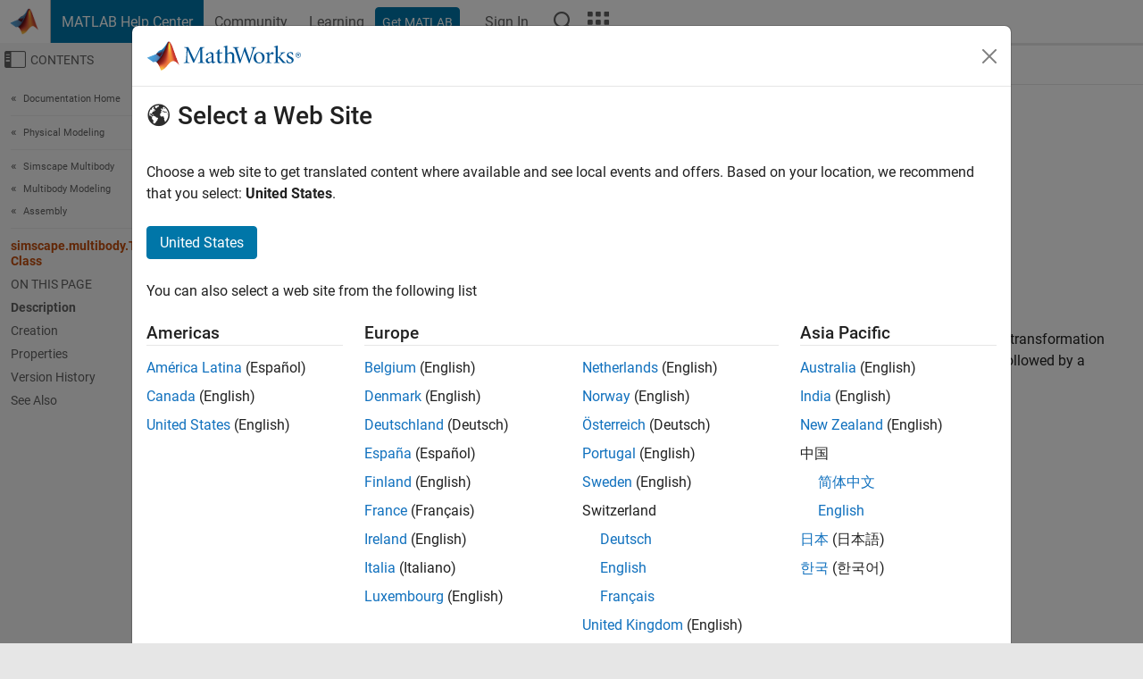

--- FILE ---
content_type: application/x-javascript;charset=utf-8
request_url: https://smetrics.mathworks.com/id?d_visid_ver=5.2.0&d_fieldgroup=A&mcorgid=B1441C8B533095C00A490D4D%40AdobeOrg&mid=20067722862456874588136437274614447294&ts=1768644141470
body_size: -34
content:
{"mid":"20067722862456874588136437274614447294"}

--- FILE ---
content_type: application/javascript;charset=utf-8
request_url: https://ch.mathworks.com/etc.clientlibs/mathworks/clientlibs/customer-ui/components/embeddedchat/bs5.min.20251211153853409.js
body_size: 1167
content:
(function(){function g(h,k,f){function b(c,d){if(!k[c]){if(!h[c]){var l="function"==typeof require&&require;if(!d&&l)return l(c,!0);if(a)return a(c,!0);d=Error("Cannot find module '"+c+"'");throw d.code="MODULE_NOT_FOUND",d;}d=k[c]={exports:{}};h[c][0].call(d.exports,function(m){return b(h[c][1][m]||m)},d,d.exports,g,h,k,f)}return k[c].exports}for(var a="function"==typeof require&&require,e=0;e<f.length;e++)b(f[e]);return b}return g})()({1:[function(g,h,k){var f=document.createElement("script");g=
{init:function(){var b=this,a=window.MathWorksCountryCode,e=$(".embedded_chat");e.length&&(!a||"US"!==a&&"CA"!==a||e.each(function(){b.getEmbeddedChat()}))},getEmbeddedChat:function(){var b=this;$.getScript("https://service.force.com/embeddedservice/5.0/esw.min.js",function(){window.embedded_svc?b.initESW("https://service.force.com"):(f.onload=function(){b.initESW(null)},document.body.appendChild(f))})},initESW:function(b){this.embeddedChatDefaultSetting();this.prepopulatedPrechatFields();this.setUpPreChatForm();
this.getChatConfig(b)},prepopulatedPrechatFields:function(){var b=0,a=setInterval(function(){20>b++&&"undefined"===typeof profileDataLoadAttempted||(clearInterval(a),mwaEmail&&(embedded_svc.settings.prepopulatedPrechatFields={FirstName:mwaFirstName,LastName:mwaLastName,Email:mwaEmail}))},100)},embeddedChatDefaultSetting:function(){var b=$(".embedded_chat"),a=b.data("label-chat-online"),e=b.data("label-chat-offline"),c=b.data("label-chatbot");b=b.data("image-chatbot");embedded_svc.settings.displayHelpButton=
!0;embedded_svc.settings.disabledMinimizedText=e;embedded_svc.settings.enabledFeatures=["LiveAgent"];embedded_svc.settings.entryFeature="LiveAgent";embedded_svc.settings.chatbotAvatarImgURL=b;$(".chatbot").length?embedded_svc.settings.defaultMinimizedText=c:embedded_svc.settings.defaultMinimizedText=a},setUpPreChatForm:function(){embedded_svc.settings.extraPrechatFormDetails=[{label:"Email",transcriptFields:["Visitor_Email__c"],displayToAgent:!0},{label:"First Name",transcriptFields:["Visitor_First_Name__c"],
displayToAgent:!0},{label:"Last Name",transcriptFields:["Visitor_Last_Name__c"],displayToAgent:!0},{label:"URL",value:window.location.href,transcriptFields:["Chat_Site_URL__c"],displayToAgent:!0}];embedded_svc.settings.extraPrechatInfo=[{entityFieldMaps:[{doCreate:!1,doFind:!0,fieldName:"LastName",isExactMatch:!1,label:"Last Name"},{doCreate:!1,doFind:!0,fieldName:"FirstName",isExactMatch:!1,label:"First Name"},{doCreate:!1,doFind:!0,fieldName:"Email",isExactMatch:!0,label:"Email"}],entityName:"Contact",
saveToTranscript:"Contact"}]},getChatConfig:function(b){$.getJSON("/bin/embeddedchat/config.json",function(a){f.setAttribute("src","https://"+a.init_deployment+".my.salesforce.com/embeddedservice/5.0/esw.min.js");$(".service_chat").length?embedded_svc.init("https://"+a.init_deployment+".my.salesforce.com","https://"+a.init_deployment_secondary+"/mwsupport",b,a.init_subdomain,"ServiceChat",{baseLiveAgentContentURL:"https://"+a.base_live_agent_content_environment+".salesforceliveagent.com/content",
deploymentId:a.service_chat.deployment_id,buttonId:a.service_chat.button_id,baseLiveAgentURL:"https://"+a.base_live_agent_environment+".salesforceliveagent.com/chat",eswLiveAgentDevName:a.service_chat.esw_live_agent_dev_name,isOfflineSupportEnabled:!1}):$(".install_chat").length?embedded_svc.init("https://"+a.init_deployment+".my.salesforce.com","https://"+a.init_deployment_secondary+"/mwsupport",b,a.init_subdomain,"InstallChat",{baseLiveAgentContentURL:"https://"+a.base_live_agent_content_environment+
".salesforceliveagent.com/content",deploymentId:a.install_chat.deployment_id,buttonId:a.install_chat.button_id,baseLiveAgentURL:"https://"+a.base_live_agent_environment+".salesforceliveagent.com/chat",eswLiveAgentDevName:a.install_chat.esw_live_agent_dev_name,isOfflineSupportEnabled:!1}):$(".chatbot").length&&embedded_svc.init("https://"+a.init_deployment+".my.salesforce.com","https://"+a.init_deployment_secondary+"/mwsupport",b,a.init_subdomain,"ServiceChat_Chatbot",{baseLiveAgentContentURL:"https://"+
a.base_live_agent_content_environment+".salesforceliveagent.com/content",deploymentId:a.chatbot.deployment_id,buttonId:a.chatbot.button_id,baseLiveAgentURL:"https://"+a.base_live_agent_environment+".salesforceliveagent.com/chat",eswLiveAgentDevName:a.chatbot.esw_live_agent_dev_name,isOfflineSupportEnabled:!1})})}};h.exports=g;g.init()},{}]},{},[1]);